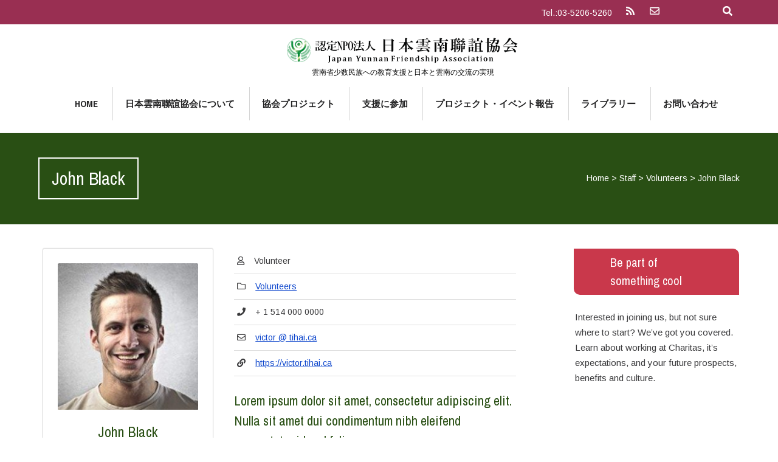

--- FILE ---
content_type: text/html; charset=UTF-8
request_url: https://jyfa.org/our-staff/john-black-3/
body_size: 65502
content:

<!DOCTYPE html>
<html lang="ja">
<head>
<!-- Global site tag (gtag.js) - Google Analytics -->
<script async src="https://www.googletagmanager.com/gtag/js?id=G-WWT6ESLN2C"></script>
<script>
  window.dataLayer = window.dataLayer || [];
  function gtag(){dataLayer.push(arguments);}
  gtag('js', new Date());

  gtag('config', 'G-WWT6ESLN2C');
</script>
	
	<!--  Basic Page Needs -->
	<meta charset="UTF-8" />

	<!-- Favicon -->
			<link rel="shortcut icon" href="http://jyfa.org/wp/wp-content/uploads/2019/09/8089e50294910c6cb163e5cb54ad137b.png">
		<link rel="apple-touch-icon" href="http://jyfa.org/wp/wp-content/uploads/2019/09/8089e50294910c6cb163e5cb54ad137b.png" />
	
	<!-- Mobile Specific Meta -->
	<meta name="viewport" content="width=device-width, initial-scale=1, maximum-scale=1">
	
<title>John Black | 認定NPO法人 日本雲南聯誼協会</title>
<meta name='robots' content='max-image-preview:large' />
<link rel='dns-prefetch' href='//cdnjs.cloudflare.com' />
<link rel='dns-prefetch' href='//fonts.googleapis.com' />
<link rel="alternate" type="application/rss+xml" title="認定NPO法人 日本雲南聯誼協会 &raquo; フィード" href="https://jyfa.org/feed/" />
<link rel="alternate" type="application/rss+xml" title="認定NPO法人 日本雲南聯誼協会 &raquo; コメントフィード" href="https://jyfa.org/comments/feed/" />
<link rel="alternate" type="application/rss+xml" title="認定NPO法人 日本雲南聯誼協会 &raquo; John Black のコメントのフィード" href="https://jyfa.org/our-staff/john-black-3/feed/" />
<meta name="description" content="Lorem ipsum dolor sit amet, consectetur adipiscing elit. Nulla sit amet dui condimentum nibh eleifend consectetur id sed felis.Cras in elementum lorem. Aenean ornare lacinia tellus at dictum. Fusce dictum suscipit leo. Sed ipsum tellus" /><script type="text/javascript">
/* <![CDATA[ */
window._wpemojiSettings = {"baseUrl":"https:\/\/s.w.org\/images\/core\/emoji\/14.0.0\/72x72\/","ext":".png","svgUrl":"https:\/\/s.w.org\/images\/core\/emoji\/14.0.0\/svg\/","svgExt":".svg","source":{"concatemoji":"https:\/\/jyfa.org\/wp\/wp-includes\/js\/wp-emoji-release.min.js?ver=6.4.7"}};
/*! This file is auto-generated */
!function(i,n){var o,s,e;function c(e){try{var t={supportTests:e,timestamp:(new Date).valueOf()};sessionStorage.setItem(o,JSON.stringify(t))}catch(e){}}function p(e,t,n){e.clearRect(0,0,e.canvas.width,e.canvas.height),e.fillText(t,0,0);var t=new Uint32Array(e.getImageData(0,0,e.canvas.width,e.canvas.height).data),r=(e.clearRect(0,0,e.canvas.width,e.canvas.height),e.fillText(n,0,0),new Uint32Array(e.getImageData(0,0,e.canvas.width,e.canvas.height).data));return t.every(function(e,t){return e===r[t]})}function u(e,t,n){switch(t){case"flag":return n(e,"\ud83c\udff3\ufe0f\u200d\u26a7\ufe0f","\ud83c\udff3\ufe0f\u200b\u26a7\ufe0f")?!1:!n(e,"\ud83c\uddfa\ud83c\uddf3","\ud83c\uddfa\u200b\ud83c\uddf3")&&!n(e,"\ud83c\udff4\udb40\udc67\udb40\udc62\udb40\udc65\udb40\udc6e\udb40\udc67\udb40\udc7f","\ud83c\udff4\u200b\udb40\udc67\u200b\udb40\udc62\u200b\udb40\udc65\u200b\udb40\udc6e\u200b\udb40\udc67\u200b\udb40\udc7f");case"emoji":return!n(e,"\ud83e\udef1\ud83c\udffb\u200d\ud83e\udef2\ud83c\udfff","\ud83e\udef1\ud83c\udffb\u200b\ud83e\udef2\ud83c\udfff")}return!1}function f(e,t,n){var r="undefined"!=typeof WorkerGlobalScope&&self instanceof WorkerGlobalScope?new OffscreenCanvas(300,150):i.createElement("canvas"),a=r.getContext("2d",{willReadFrequently:!0}),o=(a.textBaseline="top",a.font="600 32px Arial",{});return e.forEach(function(e){o[e]=t(a,e,n)}),o}function t(e){var t=i.createElement("script");t.src=e,t.defer=!0,i.head.appendChild(t)}"undefined"!=typeof Promise&&(o="wpEmojiSettingsSupports",s=["flag","emoji"],n.supports={everything:!0,everythingExceptFlag:!0},e=new Promise(function(e){i.addEventListener("DOMContentLoaded",e,{once:!0})}),new Promise(function(t){var n=function(){try{var e=JSON.parse(sessionStorage.getItem(o));if("object"==typeof e&&"number"==typeof e.timestamp&&(new Date).valueOf()<e.timestamp+604800&&"object"==typeof e.supportTests)return e.supportTests}catch(e){}return null}();if(!n){if("undefined"!=typeof Worker&&"undefined"!=typeof OffscreenCanvas&&"undefined"!=typeof URL&&URL.createObjectURL&&"undefined"!=typeof Blob)try{var e="postMessage("+f.toString()+"("+[JSON.stringify(s),u.toString(),p.toString()].join(",")+"));",r=new Blob([e],{type:"text/javascript"}),a=new Worker(URL.createObjectURL(r),{name:"wpTestEmojiSupports"});return void(a.onmessage=function(e){c(n=e.data),a.terminate(),t(n)})}catch(e){}c(n=f(s,u,p))}t(n)}).then(function(e){for(var t in e)n.supports[t]=e[t],n.supports.everything=n.supports.everything&&n.supports[t],"flag"!==t&&(n.supports.everythingExceptFlag=n.supports.everythingExceptFlag&&n.supports[t]);n.supports.everythingExceptFlag=n.supports.everythingExceptFlag&&!n.supports.flag,n.DOMReady=!1,n.readyCallback=function(){n.DOMReady=!0}}).then(function(){return e}).then(function(){var e;n.supports.everything||(n.readyCallback(),(e=n.source||{}).concatemoji?t(e.concatemoji):e.wpemoji&&e.twemoji&&(t(e.twemoji),t(e.wpemoji)))}))}((window,document),window._wpemojiSettings);
/* ]]> */
</script>
<link rel='preload' id='atomic-blocks-fontawesome-css' href='https://jyfa.org/wp/wp-content/plugins/atomic-blocks/dist/assets/fontawesome/css/all.min.css?ver=1628929879' as='style' onload="this.onload=null;this.rel='stylesheet'"/>
<link rel='stylesheet' id='atomic-blocks-fontawesome-css' href='https://jyfa.org/wp/wp-content/plugins/atomic-blocks/dist/assets/fontawesome/css/all.min.css?ver=1628929879' media='print' onload="this.media='all'; this.onload=null;">
<style id='vkExUnit_common_style-css' type='text/css'>:root{--vk-color-border-hr:rgba(0,0,0,0.07);--vk-color-bg-accent:rgba(0,0,0,0.02);--vk-color-border-light:rgba(0,0,0,0.07);--vk-color-border-zuru:rgba(255,255,255,0.8);--vk-color-text-meta:#d44950;--vk-color-text-body:#555555;--vk-color-text-link:#666666;--vk-color-text-link-hover:#1e73be;--vk-size-radius:4px;--vk-size-radius-sm:2px;--vk-size-text:16px;--vk-size-text-meta:0.75rem;--vk-size-text-lg:1.313rem;--vk-size-text-sm:0.875rem;--vk-size-text-xs:0.75rem;--vk-margin-meta:0.5rem;--vk-margin-block-bottom:2rem}.btn{white-space:inherit}[class^=vk_icon_w_r_sns_]{text-transform:none;font-weight:400;font-style:normal;font-variant:normal;font-family:vk_sns;line-height:1;speak:none;-webkit-font-smoothing:antialiased;-moz-osx-font-smoothing:grayscale}.page_top_btn{position:fixed;right:2%;bottom:3%;z-index:99999;width:40px;height:38px;color:transparent;border:none;background:rgba(0,0,0,.8);box-shadow:0 0 0 1px rgba(255,255,255,.8),0 0 0 2px rgba(0,0,0,.8);background-image:var(--ver_page_top_button_url);background-size:50%;background-repeat:no-repeat;background-position:center;opacity:0;transition:opacity .3s;text-decoration:none}.page_top_btn:hover{transition:opacity .3s;color:transparent;text-decoration:none}.scrolled .page_top_btn{display:block;opacity:1;color:transparent}.veu_button i{margin-left:.3em;margin-right:.3em}.veu_button .button_mainText{display:block}.veu_button .btn{padding-top:.8em;padding-bottom:.6em}</style>
<style id='vkExUnit_common_style-inline-css' type='text/css'>
.veu_promotion-alert__content--text { border: 1px solid rgba(0,0,0,0.125); padding: 0.5em 1em; border-radius: var(--vk-size-radius); margin-bottom: var(--vk-margin-block-bottom); font-size: 0.875rem; } /* Alert Content部分に段落タグを入れた場合に最後の段落の余白を0にする */ .veu_promotion-alert__content--text p:last-of-type{ margin-bottom:0; margin-top: 0; }
:root {--ver_page_top_button_url:url(https://jyfa.org/wp/wp-content/plugins/vk-all-in-one-expansion-unit/assets/images/to-top-btn-icon.svg);}@font-face {font-weight: normal;font-style: normal;font-family: "vk_sns";src: url("https://jyfa.org/wp/wp-content/plugins/vk-all-in-one-expansion-unit/inc/sns/icons/fonts/vk_sns.eot?-bq20cj");src: url("https://jyfa.org/wp/wp-content/plugins/vk-all-in-one-expansion-unit/inc/sns/icons/fonts/vk_sns.eot?#iefix-bq20cj") format("embedded-opentype"),url("https://jyfa.org/wp/wp-content/plugins/vk-all-in-one-expansion-unit/inc/sns/icons/fonts/vk_sns.woff?-bq20cj") format("woff"),url("https://jyfa.org/wp/wp-content/plugins/vk-all-in-one-expansion-unit/inc/sns/icons/fonts/vk_sns.ttf?-bq20cj") format("truetype"),url("https://jyfa.org/wp/wp-content/plugins/vk-all-in-one-expansion-unit/inc/sns/icons/fonts/vk_sns.svg?-bq20cj#vk_sns") format("svg");}
</style>
<style id='wp-emoji-styles-inline-css' type='text/css'>

	img.wp-smiley, img.emoji {
		display: inline !important;
		border: none !important;
		box-shadow: none !important;
		height: 1em !important;
		width: 1em !important;
		margin: 0 0.07em !important;
		vertical-align: -0.1em !important;
		background: none !important;
		padding: 0 !important;
	}
</style>
<link rel='preload' id='wp-block-library-css' href='https://jyfa.org/wp/wp-includes/css/dist/block-library/style.min.css?ver=6.4.7' as='style' onload="this.onload=null;this.rel='stylesheet'"/>
<link rel='stylesheet' id='wp-block-library-css' href='https://jyfa.org/wp/wp-includes/css/dist/block-library/style.min.css?ver=6.4.7' media='print' onload="this.media='all'; this.onload=null;">
<style id='wp-block-library-inline-css' type='text/css'>
/* VK Color Palettes */
</style>
<link rel='preload' id='atomic-blocks-style-css-css' href='https://jyfa.org/wp/wp-content/plugins/atomic-blocks/dist/blocks.style.build.css?ver=1628929880' as='style' onload="this.onload=null;this.rel='stylesheet'"/>
<link rel='stylesheet' id='atomic-blocks-style-css-css' href='https://jyfa.org/wp/wp-content/plugins/atomic-blocks/dist/blocks.style.build.css?ver=1628929880' media='print' onload="this.media='all'; this.onload=null;">
<link rel='preload' id='coblocks-frontend-css' href='https://jyfa.org/wp/wp-content/plugins/coblocks/dist/style-coblocks-1.css?ver=2.24.4' as='style' onload="this.onload=null;this.rel='stylesheet'"/>
<link rel='stylesheet' id='coblocks-frontend-css' href='https://jyfa.org/wp/wp-content/plugins/coblocks/dist/style-coblocks-1.css?ver=2.24.4' media='print' onload="this.media='all'; this.onload=null;">
<link rel='preload' id='fontawesome-free-css' href='https://jyfa.org/wp/wp-content/plugins/getwid/vendors/fontawesome-free/css/all.min.css?ver=5.5.0' as='style' onload="this.onload=null;this.rel='stylesheet'"/>
<link rel='stylesheet' id='fontawesome-free-css' href='https://jyfa.org/wp/wp-content/plugins/getwid/vendors/fontawesome-free/css/all.min.css?ver=5.5.0' media='print' onload="this.media='all'; this.onload=null;">
<link rel='preload' id='slick-css' href='https://jyfa.org/wp/wp-content/plugins/getwid/vendors/slick/slick/slick.min.css?ver=1.9.0' as='style' onload="this.onload=null;this.rel='stylesheet'"/>
<link rel='stylesheet' id='slick-css' href='https://jyfa.org/wp/wp-content/plugins/getwid/vendors/slick/slick/slick.min.css?ver=1.9.0' media='print' onload="this.media='all'; this.onload=null;">
<link rel='preload' id='slick-theme-css' href='https://jyfa.org/wp/wp-content/plugins/getwid/vendors/slick/slick/slick-theme.min.css?ver=1.9.0' as='style' onload="this.onload=null;this.rel='stylesheet'"/>
<link rel='stylesheet' id='slick-theme-css' href='https://jyfa.org/wp/wp-content/plugins/getwid/vendors/slick/slick/slick-theme.min.css?ver=1.9.0' media='print' onload="this.media='all'; this.onload=null;">
<link rel='preload' id='fancybox-css' href='https://jyfa.org/wp/wp-content/plugins/getwid/vendors/fancybox/jquery.fancybox.min.css?ver=3.5.7' as='style' onload="this.onload=null;this.rel='stylesheet'"/>
<link rel='stylesheet' id='fancybox-css' href='https://jyfa.org/wp/wp-content/plugins/getwid/vendors/fancybox/jquery.fancybox.min.css?ver=3.5.7' media='print' onload="this.media='all'; this.onload=null;">
<link rel='preload' id='getwid-blocks-css' href='https://jyfa.org/wp/wp-content/plugins/getwid/assets/css/blocks.style.css?ver=2.0.5' as='style' onload="this.onload=null;this.rel='stylesheet'"/>
<link rel='stylesheet' id='getwid-blocks-css' href='https://jyfa.org/wp/wp-content/plugins/getwid/assets/css/blocks.style.css?ver=2.0.5' media='print' onload="this.media='all'; this.onload=null;">
<style id='getwid-blocks-inline-css' type='text/css'>
.wp-block-getwid-section .wp-block-getwid-section__wrapper .wp-block-getwid-section__inner-wrapper{max-width: 790px;}
</style>
<style id='classic-theme-styles-inline-css' type='text/css'>
/*! This file is auto-generated */
.wp-block-button__link{color:#fff;background-color:#32373c;border-radius:9999px;box-shadow:none;text-decoration:none;padding:calc(.667em + 2px) calc(1.333em + 2px);font-size:1.125em}.wp-block-file__button{background:#32373c;color:#fff;text-decoration:none}
</style>
<style id='global-styles-inline-css' type='text/css'>
body{--wp--preset--color--black: #000000;--wp--preset--color--cyan-bluish-gray: #abb8c3;--wp--preset--color--white: #ffffff;--wp--preset--color--pale-pink: #f78da7;--wp--preset--color--vivid-red: #cf2e2e;--wp--preset--color--luminous-vivid-orange: #ff6900;--wp--preset--color--luminous-vivid-amber: #fcb900;--wp--preset--color--light-green-cyan: #7bdcb5;--wp--preset--color--vivid-green-cyan: #00d084;--wp--preset--color--pale-cyan-blue: #8ed1fc;--wp--preset--color--vivid-cyan-blue: #0693e3;--wp--preset--color--vivid-purple: #9b51e0;--wp--preset--gradient--vivid-cyan-blue-to-vivid-purple: linear-gradient(135deg,rgba(6,147,227,1) 0%,rgb(155,81,224) 100%);--wp--preset--gradient--light-green-cyan-to-vivid-green-cyan: linear-gradient(135deg,rgb(122,220,180) 0%,rgb(0,208,130) 100%);--wp--preset--gradient--luminous-vivid-amber-to-luminous-vivid-orange: linear-gradient(135deg,rgba(252,185,0,1) 0%,rgba(255,105,0,1) 100%);--wp--preset--gradient--luminous-vivid-orange-to-vivid-red: linear-gradient(135deg,rgba(255,105,0,1) 0%,rgb(207,46,46) 100%);--wp--preset--gradient--very-light-gray-to-cyan-bluish-gray: linear-gradient(135deg,rgb(238,238,238) 0%,rgb(169,184,195) 100%);--wp--preset--gradient--cool-to-warm-spectrum: linear-gradient(135deg,rgb(74,234,220) 0%,rgb(151,120,209) 20%,rgb(207,42,186) 40%,rgb(238,44,130) 60%,rgb(251,105,98) 80%,rgb(254,248,76) 100%);--wp--preset--gradient--blush-light-purple: linear-gradient(135deg,rgb(255,206,236) 0%,rgb(152,150,240) 100%);--wp--preset--gradient--blush-bordeaux: linear-gradient(135deg,rgb(254,205,165) 0%,rgb(254,45,45) 50%,rgb(107,0,62) 100%);--wp--preset--gradient--luminous-dusk: linear-gradient(135deg,rgb(255,203,112) 0%,rgb(199,81,192) 50%,rgb(65,88,208) 100%);--wp--preset--gradient--pale-ocean: linear-gradient(135deg,rgb(255,245,203) 0%,rgb(182,227,212) 50%,rgb(51,167,181) 100%);--wp--preset--gradient--electric-grass: linear-gradient(135deg,rgb(202,248,128) 0%,rgb(113,206,126) 100%);--wp--preset--gradient--midnight: linear-gradient(135deg,rgb(2,3,129) 0%,rgb(40,116,252) 100%);--wp--preset--font-size--small: 13px;--wp--preset--font-size--medium: 20px;--wp--preset--font-size--large: 36px;--wp--preset--font-size--x-large: 42px;--wp--preset--spacing--20: 0.44rem;--wp--preset--spacing--30: 0.67rem;--wp--preset--spacing--40: 1rem;--wp--preset--spacing--50: 1.5rem;--wp--preset--spacing--60: 2.25rem;--wp--preset--spacing--70: 3.38rem;--wp--preset--spacing--80: 5.06rem;--wp--preset--shadow--natural: 6px 6px 9px rgba(0, 0, 0, 0.2);--wp--preset--shadow--deep: 12px 12px 50px rgba(0, 0, 0, 0.4);--wp--preset--shadow--sharp: 6px 6px 0px rgba(0, 0, 0, 0.2);--wp--preset--shadow--outlined: 6px 6px 0px -3px rgba(255, 255, 255, 1), 6px 6px rgba(0, 0, 0, 1);--wp--preset--shadow--crisp: 6px 6px 0px rgba(0, 0, 0, 1);}:where(.is-layout-flex){gap: 0.5em;}:where(.is-layout-grid){gap: 0.5em;}body .is-layout-flow > .alignleft{float: left;margin-inline-start: 0;margin-inline-end: 2em;}body .is-layout-flow > .alignright{float: right;margin-inline-start: 2em;margin-inline-end: 0;}body .is-layout-flow > .aligncenter{margin-left: auto !important;margin-right: auto !important;}body .is-layout-constrained > .alignleft{float: left;margin-inline-start: 0;margin-inline-end: 2em;}body .is-layout-constrained > .alignright{float: right;margin-inline-start: 2em;margin-inline-end: 0;}body .is-layout-constrained > .aligncenter{margin-left: auto !important;margin-right: auto !important;}body .is-layout-constrained > :where(:not(.alignleft):not(.alignright):not(.alignfull)){max-width: var(--wp--style--global--content-size);margin-left: auto !important;margin-right: auto !important;}body .is-layout-constrained > .alignwide{max-width: var(--wp--style--global--wide-size);}body .is-layout-flex{display: flex;}body .is-layout-flex{flex-wrap: wrap;align-items: center;}body .is-layout-flex > *{margin: 0;}body .is-layout-grid{display: grid;}body .is-layout-grid > *{margin: 0;}:where(.wp-block-columns.is-layout-flex){gap: 2em;}:where(.wp-block-columns.is-layout-grid){gap: 2em;}:where(.wp-block-post-template.is-layout-flex){gap: 1.25em;}:where(.wp-block-post-template.is-layout-grid){gap: 1.25em;}.has-black-color{color: var(--wp--preset--color--black) !important;}.has-cyan-bluish-gray-color{color: var(--wp--preset--color--cyan-bluish-gray) !important;}.has-white-color{color: var(--wp--preset--color--white) !important;}.has-pale-pink-color{color: var(--wp--preset--color--pale-pink) !important;}.has-vivid-red-color{color: var(--wp--preset--color--vivid-red) !important;}.has-luminous-vivid-orange-color{color: var(--wp--preset--color--luminous-vivid-orange) !important;}.has-luminous-vivid-amber-color{color: var(--wp--preset--color--luminous-vivid-amber) !important;}.has-light-green-cyan-color{color: var(--wp--preset--color--light-green-cyan) !important;}.has-vivid-green-cyan-color{color: var(--wp--preset--color--vivid-green-cyan) !important;}.has-pale-cyan-blue-color{color: var(--wp--preset--color--pale-cyan-blue) !important;}.has-vivid-cyan-blue-color{color: var(--wp--preset--color--vivid-cyan-blue) !important;}.has-vivid-purple-color{color: var(--wp--preset--color--vivid-purple) !important;}.has-black-background-color{background-color: var(--wp--preset--color--black) !important;}.has-cyan-bluish-gray-background-color{background-color: var(--wp--preset--color--cyan-bluish-gray) !important;}.has-white-background-color{background-color: var(--wp--preset--color--white) !important;}.has-pale-pink-background-color{background-color: var(--wp--preset--color--pale-pink) !important;}.has-vivid-red-background-color{background-color: var(--wp--preset--color--vivid-red) !important;}.has-luminous-vivid-orange-background-color{background-color: var(--wp--preset--color--luminous-vivid-orange) !important;}.has-luminous-vivid-amber-background-color{background-color: var(--wp--preset--color--luminous-vivid-amber) !important;}.has-light-green-cyan-background-color{background-color: var(--wp--preset--color--light-green-cyan) !important;}.has-vivid-green-cyan-background-color{background-color: var(--wp--preset--color--vivid-green-cyan) !important;}.has-pale-cyan-blue-background-color{background-color: var(--wp--preset--color--pale-cyan-blue) !important;}.has-vivid-cyan-blue-background-color{background-color: var(--wp--preset--color--vivid-cyan-blue) !important;}.has-vivid-purple-background-color{background-color: var(--wp--preset--color--vivid-purple) !important;}.has-black-border-color{border-color: var(--wp--preset--color--black) !important;}.has-cyan-bluish-gray-border-color{border-color: var(--wp--preset--color--cyan-bluish-gray) !important;}.has-white-border-color{border-color: var(--wp--preset--color--white) !important;}.has-pale-pink-border-color{border-color: var(--wp--preset--color--pale-pink) !important;}.has-vivid-red-border-color{border-color: var(--wp--preset--color--vivid-red) !important;}.has-luminous-vivid-orange-border-color{border-color: var(--wp--preset--color--luminous-vivid-orange) !important;}.has-luminous-vivid-amber-border-color{border-color: var(--wp--preset--color--luminous-vivid-amber) !important;}.has-light-green-cyan-border-color{border-color: var(--wp--preset--color--light-green-cyan) !important;}.has-vivid-green-cyan-border-color{border-color: var(--wp--preset--color--vivid-green-cyan) !important;}.has-pale-cyan-blue-border-color{border-color: var(--wp--preset--color--pale-cyan-blue) !important;}.has-vivid-cyan-blue-border-color{border-color: var(--wp--preset--color--vivid-cyan-blue) !important;}.has-vivid-purple-border-color{border-color: var(--wp--preset--color--vivid-purple) !important;}.has-vivid-cyan-blue-to-vivid-purple-gradient-background{background: var(--wp--preset--gradient--vivid-cyan-blue-to-vivid-purple) !important;}.has-light-green-cyan-to-vivid-green-cyan-gradient-background{background: var(--wp--preset--gradient--light-green-cyan-to-vivid-green-cyan) !important;}.has-luminous-vivid-amber-to-luminous-vivid-orange-gradient-background{background: var(--wp--preset--gradient--luminous-vivid-amber-to-luminous-vivid-orange) !important;}.has-luminous-vivid-orange-to-vivid-red-gradient-background{background: var(--wp--preset--gradient--luminous-vivid-orange-to-vivid-red) !important;}.has-very-light-gray-to-cyan-bluish-gray-gradient-background{background: var(--wp--preset--gradient--very-light-gray-to-cyan-bluish-gray) !important;}.has-cool-to-warm-spectrum-gradient-background{background: var(--wp--preset--gradient--cool-to-warm-spectrum) !important;}.has-blush-light-purple-gradient-background{background: var(--wp--preset--gradient--blush-light-purple) !important;}.has-blush-bordeaux-gradient-background{background: var(--wp--preset--gradient--blush-bordeaux) !important;}.has-luminous-dusk-gradient-background{background: var(--wp--preset--gradient--luminous-dusk) !important;}.has-pale-ocean-gradient-background{background: var(--wp--preset--gradient--pale-ocean) !important;}.has-electric-grass-gradient-background{background: var(--wp--preset--gradient--electric-grass) !important;}.has-midnight-gradient-background{background: var(--wp--preset--gradient--midnight) !important;}.has-small-font-size{font-size: var(--wp--preset--font-size--small) !important;}.has-medium-font-size{font-size: var(--wp--preset--font-size--medium) !important;}.has-large-font-size{font-size: var(--wp--preset--font-size--large) !important;}.has-x-large-font-size{font-size: var(--wp--preset--font-size--x-large) !important;}
.wp-block-navigation a:where(:not(.wp-element-button)){color: inherit;}
:where(.wp-block-post-template.is-layout-flex){gap: 1.25em;}:where(.wp-block-post-template.is-layout-grid){gap: 1.25em;}
:where(.wp-block-columns.is-layout-flex){gap: 2em;}:where(.wp-block-columns.is-layout-grid){gap: 2em;}
.wp-block-pullquote{font-size: 1.5em;line-height: 1.6;}
</style>
<link rel='preload' id='contact-form-7-css' href='https://jyfa.org/wp/wp-content/plugins/contact-form-7/includes/css/styles.css?ver=5.1.8' as='style' onload="this.onload=null;this.rel='stylesheet'"/>
<link rel='stylesheet' id='contact-form-7-css' href='https://jyfa.org/wp/wp-content/plugins/contact-form-7/includes/css/styles.css?ver=5.1.8' media='print' onload="this.media='all'; this.onload=null;">
<link rel='preload' id='contact-form-7-confirm-css' href='https://jyfa.org/wp/wp-content/plugins/contact-form-7-add-confirm/includes/css/styles.css?ver=5.1' as='style' onload="this.onload=null;this.rel='stylesheet'"/>
<link rel='stylesheet' id='contact-form-7-confirm-css' href='https://jyfa.org/wp/wp-content/plugins/contact-form-7-add-confirm/includes/css/styles.css?ver=5.1' media='print' onload="this.media='all'; this.onload=null;">
<link rel='preload' id='Graphs & Charts-css' href='https://jyfa.org/wp/wp-content/plugins/graph-lite/public/css/graphs-lite-public.css?ver=2.0.8' as='style' onload="this.onload=null;this.rel='stylesheet'"/>
<link rel='stylesheet' id='Graphs & Charts-css' href='https://jyfa.org/wp/wp-content/plugins/graph-lite/public/css/graphs-lite-public.css?ver=2.0.8' media='print' onload="this.media='all'; this.onload=null;">
<style id='veu-cta-css' type='text/css'></style>
<link rel='preload' id='vk-components-style-css' href='https://jyfa.org/wp/wp-content/plugins/vk-blocks/build/vk-components.css?ver=1664949545' as='style' onload="this.onload=null;this.rel='stylesheet'"/>
<link rel='stylesheet' id='vk-components-style-css' href='https://jyfa.org/wp/wp-content/plugins/vk-blocks/build/vk-components.css?ver=1664949545' media='print' onload="this.media='all'; this.onload=null;">
<link rel='preload' id='vkblocks-bootstrap-css' href='https://jyfa.org/wp/wp-content/plugins/vk-blocks/build/bootstrap_vk_using.css?ver=4.3.1' as='style' onload="this.onload=null;this.rel='stylesheet'"/>
<link rel='stylesheet' id='vkblocks-bootstrap-css' href='https://jyfa.org/wp/wp-content/plugins/vk-blocks/build/bootstrap_vk_using.css?ver=4.3.1' media='print' onload="this.media='all'; this.onload=null;">
<link rel='preload' id='widgetopts-styles-css' href='https://jyfa.org/wp/wp-content/plugins/widget-options/assets/css/widget-options.css' as='style' onload="this.onload=null;this.rel='stylesheet'"/>
<link rel='stylesheet' id='widgetopts-styles-css' href='https://jyfa.org/wp/wp-content/plugins/widget-options/assets/css/widget-options.css' media='print' onload="this.media='all'; this.onload=null;">
<link rel='preload' id='wp-components-css' href='https://jyfa.org/wp/wp-includes/css/dist/components/style.min.css?ver=6.4.7' as='style' onload="this.onload=null;this.rel='stylesheet'"/>
<link rel='stylesheet' id='wp-components-css' href='https://jyfa.org/wp/wp-includes/css/dist/components/style.min.css?ver=6.4.7' media='print' onload="this.media='all'; this.onload=null;">
<link rel='preload' id='godaddy-styles-css' href='https://jyfa.org/wp/wp-content/plugins/coblocks/includes/Dependencies/GoDaddy/Styles/build/latest.css?ver=0.4.2' as='style' onload="this.onload=null;this.rel='stylesheet'"/>
<link rel='stylesheet' id='godaddy-styles-css' href='https://jyfa.org/wp/wp-content/plugins/coblocks/includes/Dependencies/GoDaddy/Styles/build/latest.css?ver=0.4.2' media='print' onload="this.media='all'; this.onload=null;">
<link rel='preload' id='parente2-style-css' href='https://jyfa.org/wp/wp-content/themes/charitas-wpl-1/style.css?ver=6.4.7' as='style' onload="this.onload=null;this.rel='stylesheet'"/>
<link rel='stylesheet' id='parente2-style-css' href='https://jyfa.org/wp/wp-content/themes/charitas-wpl-1/style.css?ver=6.4.7' media='print' onload="this.media='all'; this.onload=null;">
<link rel='preload' id='childe2-style-css' href='https://jyfa.org/wp/wp-content/themes/charitaswplchild/style.css?ver=6.4.7' as='style' onload="this.onload=null;this.rel='stylesheet'"/>
<link rel='stylesheet' id='childe2-style-css' href='https://jyfa.org/wp/wp-content/themes/charitaswplchild/style.css?ver=6.4.7' media='print' onload="this.media='all'; this.onload=null;">
<link rel='preload' id='vk-blocks-build-css-css-preload' href='https://jyfa.org/wp/wp-content/plugins/vk-blocks/build/block-build.css?ver=1.43.0.2' as='style' onload="this.onload=null;this.rel='stylesheet'"/>
<link rel='stylesheet' id='vk-blocks-build-css-css' href='https://jyfa.org/wp/wp-content/plugins/vk-blocks/build/block-build.css?ver=1.43.0.2' media='print' onload="this.media='all'; this.onload=null;">
<style id='vk-blocks-build-css-inline-css' type='text/css'>
:root {--vk_flow-arrow: url(https://jyfa.org/wp/wp-content/plugins/vk-blocks/inc/vk-blocks/images/arrow_bottom.svg);--vk_image-mask-wave01: url(https://jyfa.org/wp/wp-content/plugins/vk-blocks/inc/vk-blocks/images/wave01.svg);--vk_image-mask-wave02: url(https://jyfa.org/wp/wp-content/plugins/vk-blocks/inc/vk-blocks/images/wave02.svg);--vk_image-mask-wave03: url(https://jyfa.org/wp/wp-content/plugins/vk-blocks/inc/vk-blocks/images/wave03.svg);--vk_image-mask-wave04: url(https://jyfa.org/wp/wp-content/plugins/vk-blocks/inc/vk-blocks/images/wave04.svg);}
:root { --vk-size-text: 16px;--vk-color-primary:#337ab7; }

	:root {

		--vk-balloon-border-width:1px;

		--vk-balloon-speech-offset:-12px;
	}
	
</style>
<link rel='preload' id='vk-font-awesome-css' href='https://jyfa.org/wp/wp-content/plugins/vk-blocks/vendor/vektor-inc/font-awesome-versions/src/versions/6/css/all.min.css?ver=6.1.0' as='style' onload="this.onload=null;this.rel='stylesheet'"/>
<link rel='stylesheet' id='vk-font-awesome-css' href='https://jyfa.org/wp/wp-content/plugins/vk-blocks/vendor/vektor-inc/font-awesome-versions/src/versions/6/css/all.min.css?ver=6.1.0' media='print' onload="this.media='all'; this.onload=null;">
<link rel='preload' id='charitas-vendors-css' href='https://jyfa.org/wp/wp-content/themes/charitas-wpl-1/assets/styles/vendors.min.css?ver=1.0' as='style' onload="this.onload=null;this.rel='stylesheet'"/>
<link rel='stylesheet' id='charitas-vendors-css' href='https://jyfa.org/wp/wp-content/themes/charitas-wpl-1/assets/styles/vendors.min.css?ver=1.0' media='print' onload="this.media='all'; this.onload=null;">
<link rel='preload' id='google-fonts-css' href='https://fonts.googleapis.com/css?family=Arimo%3A400%2C700%2C400italic%2C700italic%7CArchivo+Narrow%3A400%2C400italic%2C700italic%2C700%3Alatin%2Ccyrillic-ext%2Cgreek-ext%2Cvietnamese%2Cgreek%2Clatin-ext%2Ccyrillic&#038;ver=6.4.7' as='style' onload="this.onload=null;this.rel='stylesheet'"/>
<link rel='stylesheet' id='google-fonts-css' href='https://fonts.googleapis.com/css?family=Arimo%3A400%2C700%2C400italic%2C700italic%7CArchivo+Narrow%3A400%2C400italic%2C700italic%2C700%3Alatin%2Ccyrillic-ext%2Cgreek-ext%2Cvietnamese%2Cgreek%2Clatin-ext%2Ccyrillic&#038;ver=6.4.7' media='print' onload="this.media='all'; this.onload=null;">
<link rel='preload' id='charitas-style-css' href='https://jyfa.org/wp/wp-content/themes/charitaswplchild/style.css?ver=1.0' as='style' onload="this.onload=null;this.rel='stylesheet'"/>
<link rel='stylesheet' id='charitas-style-css' href='https://jyfa.org/wp/wp-content/themes/charitaswplchild/style.css?ver=1.0' media='print' onload="this.media='all'; this.onload=null;">
<link rel='preload' id='tablepress-default-css' href='https://jyfa.org/wp/wp-content/tablepress-combined.min.css?ver=4' as='style' onload="this.onload=null;this.rel='stylesheet'"/>
<link rel='stylesheet' id='tablepress-default-css' href='https://jyfa.org/wp/wp-content/tablepress-combined.min.css?ver=4' media='print' onload="this.media='all'; this.onload=null;">
<link rel='preload' id='jquery.lightbox.min.css-css' href='https://jyfa.org/wp/wp-content/plugins/wp-jquery-lightbox/styles/lightbox.min.css?ver=1.4.8.2' as='style' onload="this.onload=null;this.rel='stylesheet'"/>
<link rel='stylesheet' id='jquery.lightbox.min.css-css' href='https://jyfa.org/wp/wp-content/plugins/wp-jquery-lightbox/styles/lightbox.min.css?ver=1.4.8.2' media='print' onload="this.media='all'; this.onload=null;">
<link rel="https://api.w.org/" href="https://jyfa.org/wp-json/" /><link rel="alternate" type="application/json" href="https://jyfa.org/wp-json/wp/v2/post_staff/201" /><link rel="EditURI" type="application/rsd+xml" title="RSD" href="https://jyfa.org/wp/xmlrpc.php?rsd" />
<meta name="generator" content="WordPress 6.4.7" />
<link rel="canonical" href="https://jyfa.org/our-staff/john-black-3/" />
<link rel='shortlink' href='https://jyfa.org/?p=201' />
<link rel="alternate" type="application/json+oembed" href="https://jyfa.org/wp-json/oembed/1.0/embed?url=https%3A%2F%2Fjyfa.org%2Four-staff%2Fjohn-black-3%2F" />
<link rel="alternate" type="text/xml+oembed" href="https://jyfa.org/wp-json/oembed/1.0/embed?url=https%3A%2F%2Fjyfa.org%2Four-staff%2Fjohn-black-3%2F&#038;format=xml" />
<!-- start Simple Custom CSS and JS -->
<style type="text/css">
/* Add your CSS code here.

For example:
.example {
    color: red;
}

For brushing up on your CSS knowledge, check out http://www.w3schools.com/css/css_syntax.asp

End of comment */ 

.contentswidth {
    width: 1000px;
}
.contentsh1 {
    border-bottom: 1px solid #4da318;
}

datatable1 {
    width: 100%;
    margin: 25px 0;
    padding: 0;
    border-collapse: separate;
    border-spacing: 0;
}

.datatable1 {
    width: 100%;
    margin: 25px 0;
    padding: 0;
    border-collapse: separate;
    border-spacing: 0;
}</style>
<!-- end Simple Custom CSS and JS -->
<!-- Analytics by WP-Statistics v13.1 - https://wp-statistics.com/ -->

<meta property='og:title' content='John Black' />
<meta property='og:site_name' content='認定NPO法人 日本雲南聯誼協会' />
<meta property='og:url' content='https://jyfa.org/our-staff/john-black-3/' />
<meta property='og:type' content='article' />
<meta property='og:image' content='https://jyfa.org/wp/wp-content/uploads/2013/07/candidate6-500x277.jpg' />
				<style>
			a, a:visited { color: #0c45cc;}

			a:focus, a:active, a:hover { color: #dd9933; }

			/* This used to be background */
			.teaser-page-list, #footer-widget-area, .short-content .buttons, .buttons-download, .event-info, .teaser-page-404, .announce-body, .teaser-page, .tagcloud a, .widget ul li:hover, #searchform #searchsubmit, .nav-next a:hover, .nav-previous a:hover, .progress-percent, .progress-money, .progress-percent .arrow, .progress-money .arrow, .donate_now_bt, .toggle-content-donation, .widget-title .viewall a:hover, .flexslider-news .flex-button-red a:hover, .entry-header-comments .reply a:hover, .share-buttons, #flexslider-gallery-carousel, .menu-language-menu-container ul li a:hover, .menu-language-menu-container ul .current a, ul.nav-menu ul a:hover, .nav-menu ul ul a:hover, #toolbar .tb-list .search-items, #toolbar .tb-list .search a:hover, #toolbar .tb-list .search:hover { background-color:  #294f14;}

			h1,h2,h3,h4,h5,h6, .candidate .name, figure:hover .mask-square, .nav-menu .current_page_item > a, .nav-menu .current_page_ancestor > a, .nav-menu .current-menu-item > a, .nav-menu .current-menu-ancestor > a {color:  #294f14;}

			.tagcloud a:hover {color: #dd9933!important;}

			.nav-next a:hover, .nav-previous a:hover, .toggle-content-donation, .widget-title .viewall a:hover, .flexslider-news .flex-button-red a, .entry-header-comments .reply a:hover {border: 1px solid #294f14!important;}

			.flex-active, .woocommerce-product-gallery .flex-control-nav li img.flex-active {border-top: 3px solid #294f14;}

			.flex-content .flex-button a:hover, .woocommerce .widget_price_filter .ui-slider .ui-slider-handle, .woocommerce .widget_price_filter .ui-slider .ui-slider-range, .woocommerce #respond input#submit, .woocommerce a.button, .woocommerce button.button, .woocommerce input.button, .woocommerce #respond input#submit.alt, .woocommerce a.button.alt, .woocommerce button.button.alt, .woocommerce input.button.alt {background:#294f14; }

			.latestnews-body .flex-direction-nav a {background-color: #294f14;}

			.entry-content blockquote {border-left: 3px solid #294f14;}
			#toolbar, .site-info, #flexslider-gallery-carousel .flex-active-slide, .mean-container .mean-bar, .social-widget-margin a, .social-widget-margin a:visited  {	background: #000000; }
			.flickr-widget-body a:hover {border: 1px solid #000000;;}

			.woocommerce div.product p.price, .woocommerce div.product span.price, .woocommerce div.product .stock, .woocommerce ul.products li.product .price { color:; }
			.woocommerce span.onsale { background-color:; }

		</style>
	<style>#stb-638 {
    margin-top: 300px;
}

#toolbar, .mean-container .mean-bar  {
    background-color:#992f52;
}


#text {
    font-size:13pix;
}</style><!-- [ VK All in One Expansion Unit OGP ] -->
<meta property="og:site_name" content="認定NPO法人 日本雲南聯誼協会" />
<meta property="og:url" content="https://jyfa.org/our-staff/john-black-3/" />
<meta property="og:title" content="John Black | 認定NPO法人 日本雲南聯誼協会" />
<meta property="og:description" content="Lorem ipsum dolor sit amet, consectetur adipiscing elit. Nulla sit amet dui condimentum nibh eleifend consectetur id sed felis.Cras in elementum lorem. Aenean ornare lacinia tellus at dictum. Fusce dictum suscipit leo. Sed ipsum tellus" />
<meta property="og:type" content="article" />
<meta property="og:image" content="https://jyfa.org/wp/wp-content/uploads/2013/07/candidate6.jpg" />
<meta property="og:image:width" content="200" />
<meta property="og:image:height" content="210" />
<!-- [ / VK All in One Expansion Unit OGP ] -->
<!-- [ VK All in One Expansion Unit twitter card ] -->
<meta name="twitter:card" content="summary_large_image">
<meta name="twitter:description" content="Lorem ipsum dolor sit amet, consectetur adipiscing elit. Nulla sit amet dui condimentum nibh eleifend consectetur id sed felis.Cras in elementum lorem. Aenean ornare lacinia tellus at dictum. Fusce dictum suscipit leo. Sed ipsum tellus">
<meta name="twitter:title" content="John Black | 認定NPO法人 日本雲南聯誼協会">
<meta name="twitter:url" content="https://jyfa.org/our-staff/john-black-3/">
	<meta name="twitter:image" content="https://jyfa.org/wp/wp-content/uploads/2013/07/candidate6.jpg">
	<meta name="twitter:domain" content="jyfa.org">
	<!-- [ / VK All in One Expansion Unit twitter card ] -->
	<link rel="icon" href="https://jyfa.org/wp/wp-content/uploads/2019/09/cropped-jyfa_logo-150x150.png" sizes="32x32" />
<link rel="icon" href="https://jyfa.org/wp/wp-content/uploads/2019/09/cropped-jyfa_logo-200x200.png" sizes="192x192" />
<link rel="apple-touch-icon" href="https://jyfa.org/wp/wp-content/uploads/2019/09/cropped-jyfa_logo-200x200.png" />
<meta name="msapplication-TileImage" content="https://jyfa.org/wp/wp-content/uploads/2019/09/cropped-jyfa_logo-300x300.png" />
		<style type="text/css" id="wp-custom-css">
			#prev_next #prev,
#prev_next #next_no {
  vertical-align: top;
  height: 160px; /* 必要に応じて調整 */
}		</style>
		<style type="text/css">/* VK CSS Customize */#main .inner { padding-top: 15px;}.entry-content figure { margin-bottom: 0px;}.wp-block-image figcaption { text-align: center;}.mean-container a.meanmenu-reveal { width:100px; height: 22px; padding: 13px 13px 11px 13px; position: absolute; top: 0; right: 0; cursor: pointer; color: #fff; text-decoration: none; font-size: 18px; line-height: 22px; display: block; font-family: "Helvetica Neue", Arial, "Hiragino Kaku Gothic ProN", "Hiragino Sans", Meiryo, sans-serif; font-weight: 700;}.meanmenu-reveal a.meanclose{ right: 0px; left: auto; text-align: right; text-indent: 0px; font-size: 18px;}.mean-container a.meanmenu-reveal div { right:50px; float:left;}#tertiary .grid_4{ width: 30%;}@media only screen and (max-width : 768px){#tertiary .grid_4{ width:initial;}}/@media screen and (max-width: 960px) {h5,h6 {font-size: 1.3em;}}/@media screen and (max-width: 640px) {h5,h6 {font-size: 1em;}}.grid_5 {display: block;float: none;margin:auto;}#site-title { max-width: 390px;margin: 0 auto;}#site-description {width: 310px; margin-left: 40px;padding-right: 0px; font-size: 12px; color: #000;text-align: center; padding-top: 5px;}#branding nav { float:none;}#site-navigation{ width: 100%;}.nav-menu li a {color: #232324;display: block;font-size:15px;text-transform: uppercase;line-height: 1;padding:20px;text-decoration: none;font-weight:600}.nav-menu li+li{ border-left: 1px solid #3333; padding:0px 0px 0 0px;}ul.nav-menu,div.nav-menu > ul {margin: 0;padding: 15px 0px 0 0;text-align: center !important;}.main-navigation { max-width: initial; }ul.localNavi{font-size: 15px;}#main .inner { padding: 40px 0;padding-top: 40px;padding-right: 0px;padding-bottom: 5px;padding-left: 0px;}h4{ font-size: 1.5em; font-weight: bold; padding: 10px 0 10px 25px; position: relative; border: 2px solid #c9384b; border-radius: 5px; -webkit-border-radius: 5px; -moz-border-radius: 5px; margin-bottom: 20px;}h4:before{ background: #c9384b; margin-top :-15px; height: 30px; width: 8px; content: ""; position: absolute; top: 50%; left: 7px; border-radius: 2px; -webkit-border-radius: 2px; -moz-border-radius: 2px;}/h5 { background-image: url(https://jyfa.org/wp/wp-content/uploads/2020/07/h5.png); border-radius: 6px;margin-bottom: 25px; background-size: 100%; padding: 1.2em; font-size: 22px;color: #fff　!important ;}h5 {display:flex; align-items: center; /max-height:3.5em; background: linear-gradient(to right, #992f52,#992f52,#e6b8d3); border-radius: 8px; color: #fff !important; font-size: 1.5em; padding-left:14px; width: 92%; margin-left: 20px; margin-bottom: 25px;}h5::after {content: ''; display: inline-block; background-image: url(https://jyfa.org/wp/wp-content/uploads/2020/07/h5back.png); width: 8em; height: 3.5em; background-repeat: no-repeat; background-size: contain; margin-left: auto; }h6 {display:flex; align-items: center; /max-height:3.5em; background: linear-gradient(to right, #080808,#1d1d1d,#333333,#b3b3b3); border-radius: 8px; color: #fff; font-size: 1.5em; padding-left:14px;}h6::after {content: ''; display: inline-block; background-image: url(https://jyfa.org/wp/wp-content/uploads/2020/07/h6back.png); width: 5em; height: 3.5em; background-repeat: no-repeat; background-size: contain; margin-left: auto; }.container_16 .grid_4 {margin-bottom: 0;}.wp-block-getwid-image-box__image { width: 280px;}.container_16 .grid_8 {width:52.0%;}.container_16 .grid_16 {width:98.0%; margin-bottom: 0px;}#prev_next{width:100%;margin: 0px 0 24px;padding:0;display: table;}#prev_next #prev, #prev_next #next{width: 50%;padding:30px 10px 10px;border-top:#ccc 1px solid;border-bottom:#ccc 1px solid;display: table-cell;position:relative;text-decoration:none;}#prev_next #prev p, #prev_next #next p{font-size:90%;line-height:1.5;}#prev_next #prev:hover, #prev_next #next:hover{background-color: rgba(238,238,238,0.7);}#prev_next #prev{border-right:#ccc 1px solid;}#prev_next #prev_title, #prev_next #next_title{font-size:90%;top:-1em;position:absolute; border: 1px #ccc solid;background:#fff; text-align: center;padding:3px;color:#666;}#prev_next #next_title{right:10px;}#prev_next #prev img, #prev_next #next img{margin:0 auto;}#prev_next #prev_no, #prev_next #next_no{width: 50%;height:140px;padding:0 10px;display: table-cell;}#prev_next #prev_no{border-right:#ccc 1px solid;}#prev_next_home{margin-top: 40px;margin-right: auto;margin-bottom: 0px;margin-left: auto;background-color: #39f;border: solid 9px #fff;width: 65px;height:65px;-moz-border-radius: 65px;-webkit-border-radius: 65px;border-radius: 0px;box-shadow: 0 0 0 3px #39f;-webkit-box-shadow: 0 0 0 3px #39f;-moz-box-shadow: 0 0 0 3px #39f;text-align:center;}#prev_next_home:hover{background-color: rgba(0,0,255,0.7);}#prev_next_home i{color:#FFF;margin:10px auto ;font-size:37px;}@media only screen and (max-width: 780px) {}@media only screen and (min-width: 380px) {}@media only screen and (min-width: 780px) {#prev_next #prev, #prev_next #prev::before, #prev_next #prev::after,#prev_next #next, #prev_next #next::before, #prev_next #next::after {-webkit-box-sizing: border-box;-moz-box-sizing: border-box;box-sizing: border-box;-webkit-transition: all .3s;transition: all .3s;}#prev_next #prev_title, #prev_next #next_title{padding:3px 10px;}#prev_next #next_title{right:10px;}#prev_next #prev img{float:left;margin-right:10px}#prev_next #next img{float:right;margin-left: 10px;}#prev_next #next img{float:right;margin-botom: 35px;}.ab-block-notice { width:60%; margin-left:auto; margin-right:auto;}.ab-block-notice .ab-notice-title { font-weight: bold; padding-top: 0.5em; padding-right: 1em; padding-bottom: 0.5em; padding-left: 0em; margin: 0; color: #fff; border-top-right-radius: 5px; border-top-left-radius: 5px; width: 100%; display: inline-block;　　text-alghn:center;} div[class*="wp-block-atomic"].ab-font-size-18.ab-block-notice p{ font-size: 16px;}.ab-notice-title p{ text-align: center;}.ab-notice-text p{ color: #646464; text-align: center; margin-bottom: 0.5px;}/h1,h2,h3,h4 .candidate .name, figure:hover .mask-square, .nav-menu .current_page_item > a, .nav-menu .current_page_ancestor > a, .nav-menu .current-menu-item > a,.current-menu-ancestor > a {color: #2E2E2E;}/* End VK CSS Customize */</style>
			<!-- [ VK All in One Expansion Unit Article Structure Data ] --><script type="application/ld+json">{"@context":"https://schema.org/","@type":"Article","headline":"John Black","image":"https://jyfa.org/wp/wp-content/uploads/2013/07/candidate6.jpg","datePublished":"2018-07-02T03:44:11+09:00","dateModified":"2018-07-02T03:44:11+09:00","author":{"@type":"","name":"admin","url":"https://jyfa.org/","sameAs":""}}</script><!-- [ / VK All in One Expansion Unit Article Structure Data ] --></head>
<body class="post_staff-template-default single single-post_staff postid-201 post-name-john-black-3 post-type-post_staff fa_v6_css vk-blocks">
	<div id="page">

		<!-- Toolbar -->
		<div id="toolbar">
			<div class="container_16">

				<div class="grid_16">

						
					<ul class="tb-list">
													<li class="phone"><a href="tel:03-5206-5260" >Tel.:03-5206-5260</a></li>
						
													<li class="list-icon-item"><a href="http://feeds.feedburner.com/jyfa/cNAI" title="RSS"><i class="fas fa-rss"></i></a></li>
						
													<li class="list-icon-item"><a href="https://jyfa.org/contact/" title="Contact"><i class="far fa-envelope"></i></a></li>
						
						
						
																															<li class="list-icon-item mt"><a target="_blank" title="Facebook" href="https://www.facebook.com/NPO.JYFA/"><i class="icon-facebook"></i></a></li>
																	<li class="list-icon-item mt"><a target="_blank" title="Twitter" href="https://twitter.com/jyfa"><i class="icon-twitter"></i></a></li>
															
						
													<li class="list-icon-item search">
								<a href="#">
									<i class="fas fa-search" title="Search"></i>
								</a>
								<ul class="search-items radius-bottom">
									<li>
										<div class="search-form">
											<form role="search" method="get" id="searchform" action="https://jyfa.org/">
												<div>
													<input type="text" value="Search for..." name="s" id="s" onfocus="if(this.value==this.defaultValue)this.value='';" onblur="if(this.value=='')this.value=this.defaultValue;"/>
													<input type="submit" id="searchsubmit" value="Search" />
												</div>
											</form>
										</div>
									</li>
								</ul>
							</li>
												<!-- Display the shopping cart if WooCommerce is active -->
												

						
					</ul>
					<div class="clear"></div>
				</div>
			</div>
			<div class="clear"></div>
		</div>
		<!-- /#toolbar -->

		<header id="branding" class="site-header" role="banner">
			<div id="sticky_navigation">
				<div class="container_16">
					<hgroup class="fleft grid_5">
							<h1 id="site-title">
								<a href="https://jyfa.org/" title="認定NPO法人 日本雲南聯誼協会 - 雲南省少数民族への教育支援と日本と雲南の交流の実現" rel="home">
																<img src="https://jyfa.org/wp/wp-content/uploads/2019/09/site_logo-1.png">
															</a></h1>
								<h2 id="site-description">雲南省少数民族への教育支援と日本と雲南の交流の実現</h2>
					</hgroup>

					<nav role="navigation" class="site-navigation main-navigation grid_11" id="site-navigation">
						<div class="menu-main-menu-container"><ul id="menu-main-menu" class="nav-menu"><li id="menu-item-915" class="menu-item menu-item-type-custom menu-item-object-custom menu-item-home menu-item-915"><a href="https://jyfa.org/">Home</a></li>
<li id="menu-item-8142" class="menu-item menu-item-type-post_type menu-item-object-page menu-item-has-children menu-item-8142"><a href="https://jyfa.org/about-us/">日本雲南聯誼協会について</a>
<ul class="sub-menu">
	<li id="menu-item-8143" class="menu-item menu-item-type-post_type menu-item-object-page menu-item-8143"><a href="https://jyfa.org/about-us/">日本雲南聯誼協会について</a></li>
	<li id="menu-item-11239" class="menu-item menu-item-type-post_type menu-item-object-page menu-item-11239"><a href="https://jyfa.org/about-us/greeting/">理事長　挨拶</a></li>
	<li id="menu-item-8141" class="menu-item menu-item-type-post_type menu-item-object-page menu-item-8141"><a href="https://jyfa.org/about-us/history/">認定NPO法人 日本雲南聯誼協会の歴史</a></li>
	<li id="menu-item-8139" class="menu-item menu-item-type-post_type menu-item-object-page menu-item-8139"><a href="https://jyfa.org/about-us/officer/">役員・顧問の紹介</a></li>
	<li id="menu-item-8387" class="menu-item menu-item-type-post_type menu-item-object-page menu-item-8387"><a href="https://jyfa.org/about-us/about_jyfa/">団体概要・アクセス</a></li>
	<li id="menu-item-8138" class="menu-item menu-item-type-post_type menu-item-object-page menu-item-8138"><a href="https://jyfa.org/about-us/financial-statement/">年次決算・活動報告</a></li>
	<li id="menu-item-8140" class="menu-item menu-item-type-post_type menu-item-object-page menu-item-8140"><a href="https://jyfa.org/about-us/teikan/">日本雲南聯誼協会　定款</a></li>
</ul>
</li>
<li id="menu-item-8702" class="menu-item menu-item-type-post_type menu-item-object-page menu-item-has-children menu-item-8702"><a href="https://jyfa.org/projects/">協会プロジェクト</a>
<ul class="sub-menu">
	<li id="menu-item-1120" class="menu-item menu-item-type-custom menu-item-object-custom menu-item-1120"><a href="https://jyfa.org/projects/friendship/">日本と雲南との交流</a></li>
	<li id="menu-item-8324" class="menu-item menu-item-type-custom menu-item-object-custom menu-item-8324"><a href="https://jyfa.org/projects/mirai/">アジア未来への人材育成プロジェクト</a></li>
	<li id="menu-item-1004" class="menu-item menu-item-type-custom menu-item-object-custom menu-item-1004"><a href="https://jyfa.org/projects/school/">50の小学校プロジェクト</a></li>
	<li id="menu-item-1119" class="menu-item menu-item-type-custom menu-item-object-custom menu-item-1119"><a href="https://jyfa.org/projects/yumekikin/">25の小さな夢基金</a></li>
</ul>
</li>
<li id="menu-item-1310" class="menu-item menu-item-type-post_type menu-item-object-page menu-item-has-children menu-item-1310"><a href="https://jyfa.org/causes/">支援に参加</a>
<ul class="sub-menu">
	<li id="menu-item-1118" class="menu-item menu-item-type-custom menu-item-object-custom menu-item-1118"><a href="https://jyfa.org/causes/personal-member-2/">会員のお申込み</a></li>
	<li id="menu-item-1308" class="menu-item menu-item-type-custom menu-item-object-custom menu-item-1308"><a href="https://jyfa.org/causes/company-member/">法人会員のお申込み</a></li>
	<li id="menu-item-1309" class="menu-item menu-item-type-custom menu-item-object-custom menu-item-1309"><a href="https://jyfa.org/causes/volunteer/">ボランティアのお申込み</a></li>
	<li id="menu-item-9100" class="menu-item menu-item-type-custom menu-item-object-custom menu-item-9100"><a href="https://jyfa.org/causes/koujyo/">寄付金の控除について</a></li>
</ul>
</li>
<li id="menu-item-11" class="menu-item menu-item-type-custom menu-item-object-custom menu-item-has-children menu-item-11"><a href="https://jyfa.org/events/">プロジェクト・イベント報告</a>
<ul class="sub-menu">
	<li id="menu-item-11437" class="menu-item menu-item-type-custom menu-item-object-custom menu-item-11437"><a href="https://jyfa.org/category/notice/">協会からのお知らせ</a></li>
	<li id="menu-item-1145" class="menu-item menu-item-type-custom menu-item-object-custom menu-item-1145"><a href="https://jyfa.org/projects/event-report/">全ての活動報告</a></li>
	<li id="menu-item-886" class="menu-item menu-item-type-post_type menu-item-object-page menu-item-886"><a href="https://jyfa.org/events/">イベントのお知らせ・年間予定</a></li>
</ul>
</li>
<li id="menu-item-8322" class="menu-item menu-item-type-custom menu-item-object-custom menu-item-has-children menu-item-8322"><a href="https://jyfa.org/publications/saiun/">ライブラリー</a>
<ul class="sub-menu">
	<li id="menu-item-8310" class="menu-item menu-item-type-custom menu-item-object-custom menu-item-8310"><a href="https://jyfa.org/publications/saiun/">会報「彩雲の南」</a></li>
	<li id="menu-item-7475" class="menu-item menu-item-type-custom menu-item-object-custom menu-item-7475"><a href="https://jyfa.org/projects/media-library/">メディア・報道</a></li>
</ul>
</li>
<li id="menu-item-949" class="menu-item menu-item-type-post_type menu-item-object-page menu-item-949"><a href="https://jyfa.org/contact/">お問い合わせ</a></li>
</ul></div>					</nav>

					<!-- Mobile navigation -->

					<div class="grid_16 mob-nav"></div>

					<!-- .site-navigation .main-navigation -->
					<div class="clear"></div>
				</div>
			</div>
		</header>
		<!-- #masthead .site-header -->


			<div class="item teaser-page-list">
	
		<div class="container_16">
			<aside class="grid_10">
				<h1 class="page-title">John Black</h1>
			</aside>
							<div class="grid_6">
					<div id="rootline">
						<a href="https://jyfa.org/">Home</a> > <a href="https://jyfa.org/?page_id=89">Staff</a> > <a href="https://jyfa.org/staff-category/volunteers/">Volunteers</a> > <span class="current">John Black</span>					</div>
				</div>
						<div class="clear"></div>
		</div>
	</div>


<div id="main" class="site-main container_16">
	<div class="inner">
		<div id="primary" class="grid_11 suffix_1">

			

				<article class="single">
					<div class="candidate radius grid_6">
						<div class="candidate-margins">

																<img width="225" height="235" src="https://jyfa.org/wp/wp-content/uploads/2013/07/candidate6-225x235.jpg" class="attachment-candidate-thumb size-candidate-thumb wp-post-image" alt="" decoding="async" fetchpriority="high" srcset="https://jyfa.org/wp/wp-content/uploads/2013/07/candidate6-225x235.jpg 225w, https://jyfa.org/wp/wp-content/uploads/2013/07/candidate6.jpg 200w" sizes="(max-width: 225px) 100vw, 225px" />														<div class="name">John Black</div>
							<div class="position">Volunteer</div>
							<div class="social-icons">

															</div>

						</div>
					</div>

					<div class="candidate-about fright">
						<ul class="candidate-detailes">
																	<li><i class="far fa-user"></i> Volunteer</li>
								
																	<li><i class="far fa-folder"></i> <a href="https://jyfa.org/staff-category/volunteers/">Volunteers</a></li>
								
																	<li><i class="fas fa-phone"></i> + 1 514 000 0000</li>
								
																	<li><i class="far fa-envelope"></i> <a href="mailto:victor @ tihai.ca">victor @ tihai.ca</a></li>
								
																	<li><i class="fas fa-link"></i> <a href="https://victor.tihai.ca">https://victor.tihai.ca</a></li>
								

							</ul>

						
<h3 class="wp-block-heading">Lorem ipsum dolor sit amet, consectetur adipiscing elit. Nulla sit amet dui condimentum nibh eleifend consectetur id sed felis.</h3>



<p>Cras in elementum lorem. Aenean ornare lacinia tellus at dictum. Fusce dictum suscipit leo. Sed ipsum tellus, ultrices in molestie in, commodo id lorem. In arcu augue, ornare id porta ac, facilisis quis nisl. Ut nec odio lorem. Vivamus adipiscing metus fermentum, posuere tortor sit amet, interdum velit. Quisque malesuada neque odio, sit amet gravida lorem ornare nec.</p>
					</div>
					<div class="clear"></div>
				</article>

			
		</div><!-- #content -->

					
<div id="secondary" class="grid_4 widget-area" role="complementary">
	<aside id="text-1" class="widget widget_text"><div class="widget-title"><h3>Be part of something cool</h3><div class="clear"></div></div>			<div class="textwidget">Interested in joining us, but not sure where to start? We’ve got you covered. Learn about working at Charitas, it’s expectations, and your future prospects, benefits and culture.</div>
		</aside></div>
		
		<div class="clear"></div>
	</div><!-- #primary -->
</div>


	<div id="footer-widget-area">

	<!-- Footer -->
		<footer id="colophon" class="site-footer" role="contentinfo">

			<div id="tertiary" class="sidebar-container" role="complementary">
									<div class="container_16">

													<!-- First Widget Area -->
							<div class="grid_4">
								
		<aside class="widget widget_adress">

						<aside id="wplook_address_widget-2" class="widget widget_wplook_address_widget">			<h3>コンタクト</h3>

			<address class="vcard">
									<h3 class="org vcard">認定NPO法人日本雲南聯誼協会</h3>
				
				<p class="adr">
											<span class="street-address"> 〒162-0846 東京都新宿区市谷左内町4番　株式会社技術評論社　左内坂ビル 3階　 (＊東京本部にお越しの際は、必ず事前にご連絡ください。)</span>
					

					

					
					
				</p>
									<b>Phone:</b><span class="tel"> 03-5206-5260</span><br />
				
									<b>Fax:</b><span class="tel"> 03-5206-5261</span><br />
				
									<b>E-mail:</b><span class="email"> yunnan@jyfa.org</span><br />
				
									<b>Website:</b><span class="url"> jyfa.org</span><br />
							</address>
		</aside>

									</div>
						
													<!-- Second Widget Area -->
							<div class="grid_4">
								<aside id="custom_html-6" class="widget_text widget widget_custom_html"><h3>Facebook</h3><div class="textwidget custom-html-widget"><div id="fb-root"></div>
<script async defer crossorigin="anonymous" src="https://connect.facebook.net/ja_JP/sdk.js#xfbml=1&version=v7.0" nonce="h3aMYjah"></script>
<div class="fb-page" data-href="https://www.facebook.com/NPO.JYFA/" data-tabs="timeline" data-width="350px" data-height="420px" data-small-header="false" data-adapt-container-width="true" data-hide-cover="false" data-show-facepile="true"><blockquote cite="https://www.facebook.com/NPO.JYFA/" class="fb-xfbml-parse-ignore"><a href="https://www.facebook.com/NPO.JYFA/">日本雲南聯誼協会</a></blockquote></div></div></aside>							</div>
						
													<!-- Third Widget Area -->
							<div class="grid_4">
								<aside id="text-2" class="widget widget_text"><h3>Our Mission</h3>			<div class="textwidget"><p>日本は国民皆教育を徹底し、これが現在の日本の発展につながりました。教育こそが、貧困や偏見から抜け出せる最大の武器なのです。<br />
地域政府、地元住民とともに学校を作り、教育への理解を深め、将来の人材となる児童を育成する。小さな小さな種ですが、やがて大きな実をつけることを夢みて、日本雲南聯誼協会は尽力しています。</p>
</div>
		</aside><aside id="vkexunit_button-2" class="widget widget_vkexunit_button">		<div class="veu_button">
			<a class="btn btn-block btn-primary" href="https://jyfa.org/privacy-policy/">
			<span class="button_mainText">

			<i class="fas fa-leaf font_icon"></i>プライバシー・ポリシー
			</span>
						</a>
		</div>
			</aside>								</div>
						
													<!-- Forth Widget Area -->
							<div class="grid_4">
															</div>
						
						<div class="clear"></div>
					</div>
				
			</div>

			<!-- Site Info -->
			<div class="site-info">
				<div class="container_16">

					<!-- Copyright -->
					<div class="grid_8">
						<p class="copy">Copyright © 2025. All Rights reserved by Japan Yunnan Friendship Association.</p>
					</div>

					<!-- Design By -->
					<div class="grid_8">
												<p class="designby">Designed by <a href="https://wplook.com/theme/charitas-charity-nonprofit-wordpress-theme/?utm_source=Footer-URL&utm_medium=link&utm_campaign=Charitas" title="WPlook Studio" rel="nofollow" target="_blank">WPlook Studio</a></p>
					</div>

					<div class="clear"></div>
				</div>
			</div><!-- .site-info -->
		</footer><!-- #colophon .site-footer -->

	</div>
	<!-- /#page -->

	<script type="text/javascript" src="https://jyfa.org/wp/wp-includes/js/jquery/jquery.min.js?ver=3.7.1" id="jquery-core-js"></script>
<script type="text/javascript" src="https://jyfa.org/wp/wp-includes/js/jquery/jquery-migrate.min.js?ver=3.4.1" id="jquery-migrate-js"></script>
<script type="text/javascript" src="https://jyfa.org/wp/wp-content/plugins/getwid/assets/js/frontend.blocks.js?ver=2.0.5" id="getwid-blocks-frontend-js-js"></script>
<script type="text/javascript" src="https://jyfa.org/wp/wp-content/plugins/coblocks/dist/js/coblocks-animation.js?ver=2.24.4" id="coblocks-animation-js"></script>
<script type="text/javascript" id="contact-form-7-js-extra">
/* <![CDATA[ */
var wpcf7 = {"apiSettings":{"root":"https:\/\/jyfa.org\/wp-json\/contact-form-7\/v1","namespace":"contact-form-7\/v1"}};
/* ]]> */
</script>
<script type="text/javascript" src="https://jyfa.org/wp/wp-content/plugins/contact-form-7/includes/js/scripts.js?ver=5.1.8" id="contact-form-7-js"></script>
<script type="text/javascript" src="https://jyfa.org/wp/wp-includes/js/jquery/jquery.form.min.js?ver=4.3.0" id="jquery-form-js"></script>
<script type="text/javascript" src="https://jyfa.org/wp/wp-content/plugins/contact-form-7-add-confirm/includes/js/scripts.js?ver=5.1" id="contact-form-7-confirm-js"></script>
<script type="text/javascript" src="https://cdnjs.cloudflare.com/ajax/libs/Chart.js/2.4.0/Chart.min.js?ver=2.0.8" id="Chartjs-js"></script>
<script type="text/javascript" src="https://jyfa.org/wp/wp-content/plugins/graph-lite/public/js/graphs-lite-public.js?ver=2.0.8" id="Graphs &amp; Charts-js"></script>
<script type="text/javascript" src="https://jyfa.org/wp/wp-includes/js/clipboard.min.js?ver=2.0.11" id="clipboard-js"></script>
<script type="text/javascript" src="https://jyfa.org/wp/wp-content/plugins/vk-all-in-one-expansion-unit/inc/sns/assets/js/copy-button.js" id="copy-button-js"></script>
<script type="text/javascript" src="https://jyfa.org/wp/wp-content/plugins/vk-all-in-one-expansion-unit/inc/smooth-scroll/js/smooth-scroll.min.js?ver=9.96.0.1" id="smooth-scroll-js-js"></script>
<script type="text/javascript" id="vkExUnit_master-js-js-extra">
/* <![CDATA[ */
var vkExOpt = {"ajax_url":"https:\/\/jyfa.org\/wp\/wp-admin\/admin-ajax.php","hatena_entry":"https:\/\/jyfa.org\/wp-json\/vk_ex_unit\/v1\/hatena_entry\/","facebook_entry":"https:\/\/jyfa.org\/wp-json\/vk_ex_unit\/v1\/facebook_entry\/","facebook_count_enable":"","entry_count":"1","entry_from_post":""};
/* ]]> */
</script>
<script type="text/javascript" src="https://jyfa.org/wp/wp-content/plugins/vk-all-in-one-expansion-unit/assets/js/all.min.js?ver=9.96.0.1" id="vkExUnit_master-js-js"></script>
<script type="text/javascript" src="https://jyfa.org/wp/wp-content/plugins/atomic-blocks/dist/assets/js/dismiss.js?ver=1628929879" id="atomic-blocks-dismiss-js-js"></script>
<script type="text/javascript" src="https://jyfa.org/wp/wp-includes/js/comment-reply.min.js?ver=6.4.7" id="comment-reply-js" async="async" data-wp-strategy="async"></script>
<script type="text/javascript" src="https://jyfa.org/wp/wp-content/themes/charitas-wpl-1/assets/javascripts/base.js?ver=6.4.7" id="base-js"></script>
<script type="text/javascript" src="https://jyfa.org/wp/wp-content/themes/charitas-wpl-1/assets/javascripts/jquery.flexslider.js?ver=6.4.7" id="flexslider-js"></script>
<script type="text/javascript" src="https://jyfa.org/wp/wp-content/themes/charitas-wpl-1/assets/javascripts/jquery.meanmenu.js?ver=6.4.7" id="meanmenu-js"></script>
<script type="text/javascript" src="https://jyfa.org/wp/wp-content/themes/charitas-wpl-1/assets/javascripts/jquery.stellar.js?ver=6.4.7" id="stellar-js"></script>
<script type="text/javascript" src="https://jyfa.org/wp/wp-content/themes/charitas-wpl-1/assets/javascripts/jquery.fitvids.js?ver=6.4.7" id="fitvids-js"></script>
<script type="text/javascript" src="https://jyfa.org/wp/wp-includes/js/imagesloaded.min.js?ver=5.0.0" id="imagesloaded-js"></script>
<script type="text/javascript" src="https://jyfa.org/wp/wp-includes/js/masonry.min.js?ver=4.2.2" id="masonry-js"></script>
<script type="text/javascript" src="https://jyfa.org/wp/wp-content/themes/charitas-wpl-1/assets/javascripts/imagesloaded.js?ver=6.4.7" id="imageloaded-js"></script>
<script type="text/javascript" src="https://jyfa.org/wp/wp-content/plugins/wp-jquery-lightbox/jquery.touchwipe.min.js?ver=1.4.8.2" id="wp-jquery-lightbox-swipe-js"></script>
<script type="text/javascript" id="wp-jquery-lightbox-js-extra">
/* <![CDATA[ */
var JQLBSettings = {"showTitle":"1","showCaption":"1","showNumbers":"1","fitToScreen":"1","resizeSpeed":"400","showDownload":"0","navbarOnTop":"0","marginSize":"0","slideshowSpeed":"4000","prevLinkTitle":"\u524d\u306e\u753b\u50cf","nextLinkTitle":"\u6b21\u306e\u753b\u50cf","closeTitle":"\u30ae\u30e3\u30e9\u30ea\u30fc\u3092\u9589\u3058\u308b","image":"\u753b\u50cf ","of":"\u306e","download":"\u30c0\u30a6\u30f3\u30ed\u30fc\u30c9","pause":"(\u30b9\u30e9\u30a4\u30c9\u30b7\u30e7\u30fc\u3092\u505c\u6b62\u3059\u308b)","play":"(\u30b9\u30e9\u30a4\u30c9\u30b7\u30e7\u30fc\u3092\u518d\u751f\u3059\u308b)"};
/* ]]> */
</script>
<script type="text/javascript" src="https://jyfa.org/wp/wp-content/plugins/wp-jquery-lightbox/jquery.lightbox.min.js?ver=1.4.8.2" id="wp-jquery-lightbox-js"></script>
<a href="#top" id="page_top" class="page_top_btn">PAGE TOP</a>	<script type="text/javascript">
		function atomicBlocksShare( url, title, w, h ){
			var left = ( window.innerWidth / 2 )-( w / 2 );
			var top  = ( window.innerHeight / 2 )-( h / 2 );
			return window.open(url, title, 'toolbar=no, location=no, directories=no, status=no, menubar=no, scrollbars=no, resizable=no, copyhistory=no, width=600, height=600, top='+top+', left='+left);
		}
	</script>
	

  <style>
      </style>

  

  <style>
      </style>


  <style>
      </style>

  <script>
    var post_grid_vars = {"siteUrl":"https:\/\/jyfa.org"}  </script>
  <style>
      </style>
</body>
</html>
